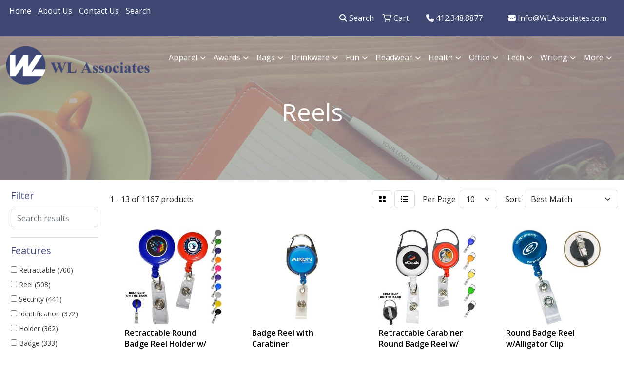

--- FILE ---
content_type: text/html
request_url: https://www.wlassociates.com/ws/ws.dll/StartSrch?UID=2621&WENavID=18380126
body_size: 11972
content:
<!DOCTYPE html>
<html lang="en"><head>
<meta charset="utf-8">
<meta http-equiv="X-UA-Compatible" content="IE=edge">
<meta name="viewport" content="width=device-width, initial-scale=1">
<!-- The above 3 meta tags *must* come first in the head; any other head content must come *after* these tags -->


<link href="/distsite/styles/8/css/bootstrap.min.css" rel="stylesheet" />
<link href="https://fonts.googleapis.com/css?family=Open+Sans:400,600|Oswald:400,600" rel="stylesheet">
<link href="/distsite/styles/8/css/owl.carousel.min.css" rel="stylesheet">
<link href="/distsite/styles/8/css/nouislider.css" rel="stylesheet">
<!--<link href="/distsite/styles/8/css/menu.css" rel="stylesheet"/>-->
<link href="/distsite/styles/8/css/flexslider.css" rel="stylesheet">
<link href="/distsite/styles/8/css/all.min.css" rel="stylesheet">
<link href="/distsite/styles/8/css/slick/slick.css" rel="stylesheet"/>
<link href="/distsite/styles/8/css/lightbox/lightbox.css" rel="stylesheet"  />
<link href="/distsite/styles/8/css/yamm.css" rel="stylesheet" />
<!-- Custom styles for this theme -->
<link href="/we/we.dll/StyleSheet?UN=2621&Type=WETheme&TS=C44697.4734837963" rel="stylesheet">
<!-- Custom styles for this theme -->
<link href="/we/we.dll/StyleSheet?UN=2621&Type=WETheme-PS&TS=C44697.4734837963" rel="stylesheet">
<style>
#home-content-top h1, #footer h4
{
font-family: 'Playfair Display', serif;
font-weight: 700;
color: #247BA0;
}
.nav0 li.label-item
{
padding: 0;
}
.nav0 li.label-item a
{
padding: 10px 3px;
}
@media only screen and (min-width: 1200px)
{
.carousel .item {
    height: 600px;
}
.carousel-caption {
    top: 55%;
}
}
#page-2377594 #main-content > div > div > div:nth-child(1) > p:nth-child(3)
{
display:none;
}
</style>

<!-- HTML5 shim and Respond.js for IE8 support of HTML5 elements and media queries -->
<!--[if lt IE 9]>
      <script src="https://oss.maxcdn.com/html5shiv/3.7.3/html5shiv.min.js"></script>
      <script src="https://oss.maxcdn.com/respond/1.4.2/respond.min.js"></script>
    <![endif]-->

</head>

<body style="background:#fff;">


  <!-- Slide-Out Menu -->
  <div id="filter-menu" class="filter-menu">
    <button id="close-menu" class="btn-close"></button>
    <div class="menu-content">
      
<aside class="filter-sidebar">



<div class="filter-section first">
	<h2>Filter</h2>
	 <div class="input-group mb-3">
	 <input type="text" style="border-right:0;" placeholder="Search results" class="form-control text-search-within-results" name="SearchWithinResults" value="" maxlength="100" onkeyup="HandleTextFilter(event);">
	  <label class="input-group-text" style="background-color:#fff;"><a  style="display:none;" href="javascript:void(0);" class="remove-filter" data-toggle="tooltip" title="Clear" onclick="ClearTextFilter();"><i class="far fa-times" aria-hidden="true"></i> <span class="fa-sr-only">x</span></a></label>
	</div>
</div>

<a href="javascript:void(0);" class="clear-filters"  style="display:none;" onclick="ClearDrillDown();">Clear all filters</a>

<div class="filter-section"  style="display:none;">
	<h2>Categories</h2>

	<div class="filter-list">

	 

		<!-- wrapper for more filters -->
        <div class="show-filter">

		</div><!-- showfilters -->

	</div>

		<a href="#" class="show-more"  style="display:none;" >Show more</a>
</div>


<div class="filter-section" >
	<h2>Features</h2>

		<div class="filter-list">

	  		<div class="checkbox"><label><input class="filtercheckbox" type="checkbox" name="2|Retractable" ><span> Retractable (700)</span></label></div><div class="checkbox"><label><input class="filtercheckbox" type="checkbox" name="2|Reel" ><span> Reel (508)</span></label></div><div class="checkbox"><label><input class="filtercheckbox" type="checkbox" name="2|Security" ><span> Security (441)</span></label></div><div class="checkbox"><label><input class="filtercheckbox" type="checkbox" name="2|Identification" ><span> Identification (372)</span></label></div><div class="checkbox"><label><input class="filtercheckbox" type="checkbox" name="2|Holder" ><span> Holder (362)</span></label></div><div class="checkbox"><label><input class="filtercheckbox" type="checkbox" name="2|Badge" ><span> Badge (333)</span></label></div><div class="checkbox"><label><input class="filtercheckbox" type="checkbox" name="2|Clip" ><span> Clip (308)</span></label></div><div class="checkbox"><label><input class="filtercheckbox" type="checkbox" name="2|Card" ><span> Card (294)</span></label></div><div class="checkbox"><label><input class="filtercheckbox" type="checkbox" name="2|Tag" ><span> Tag (285)</span></label></div><div class="checkbox"><label><input class="filtercheckbox" type="checkbox" name="2|Id" ><span> Id (249)</span></label></div><div class="show-filter"><div class="checkbox"><label><input class="filtercheckbox" type="checkbox" name="2|Badge reel" ><span> Badge reel (238)</span></label></div><div class="checkbox"><label><input class="filtercheckbox" type="checkbox" name="2|Belt clip" ><span> Belt clip (228)</span></label></div><div class="checkbox"><label><input class="filtercheckbox" type="checkbox" name="2|Round" ><span> Round (222)</span></label></div><div class="checkbox"><label><input class="filtercheckbox" type="checkbox" name="2|Convention" ><span> Convention (219)</span></label></div><div class="checkbox"><label><input class="filtercheckbox" type="checkbox" name="2|Badge holder" ><span> Badge holder (217)</span></label></div><div class="checkbox"><label><input class="filtercheckbox" type="checkbox" name="2|Dome" ><span> Dome (207)</span></label></div><div class="checkbox"><label><input class="filtercheckbox" type="checkbox" name="2|Label" ><span> Label (195)</span></label></div><div class="checkbox"><label><input class="filtercheckbox" type="checkbox" name="2|Hospital" ><span> Hospital (189)</span></label></div><div class="checkbox"><label><input class="filtercheckbox" type="checkbox" name="2|Plastic" ><span> Plastic (182)</span></label></div><div class="checkbox"><label><input class="filtercheckbox" type="checkbox" name="2|Retractor" ><span> Retractor (177)</span></label></div><div class="checkbox"><label><input class="filtercheckbox" type="checkbox" name="2|Pull" ><span> Pull (170)</span></label></div><div class="checkbox"><label><input class="filtercheckbox" type="checkbox" name="2|Name" ><span> Name (164)</span></label></div><div class="checkbox"><label><input class="filtercheckbox" type="checkbox" name="2|Retraction" ><span> Retraction (160)</span></label></div><div class="checkbox"><label><input class="filtercheckbox" type="checkbox" name="2|Custom" ><span> Custom (157)</span></label></div><div class="checkbox"><label><input class="filtercheckbox" type="checkbox" name="2|Scan" ><span> Scan (157)</span></label></div><div class="checkbox"><label><input class="filtercheckbox" type="checkbox" name="2|Button" ><span> Button (156)</span></label></div><div class="checkbox"><label><input class="filtercheckbox" type="checkbox" name="2|Polydome" ><span> Polydome (154)</span></label></div><div class="checkbox"><label><input class="filtercheckbox" type="checkbox" name="2|Chroma" ><span> Chroma (152)</span></label></div><div class="checkbox"><label><input class="filtercheckbox" type="checkbox" name="2|Full color" ><span> Full color (127)</span></label></div><div class="checkbox"><label><input class="filtercheckbox" type="checkbox" name="2|Id holder" ><span> Id holder (127)</span></label></div><div class="checkbox"><label><input class="filtercheckbox" type="checkbox" name="2|Snap lock" ><span> Snap lock (126)</span></label></div><div class="checkbox"><label><input class="filtercheckbox" type="checkbox" name="2|Nylon" ><span> Nylon (118)</span></label></div><div class="checkbox"><label><input class="filtercheckbox" type="checkbox" name="2|Id badge" ><span> Id badge (110)</span></label></div><div class="checkbox"><label><input class="filtercheckbox" type="checkbox" name="2|Pvc plastic" ><span> Pvc plastic (108)</span></label></div><div class="checkbox"><label><input class="filtercheckbox" type="checkbox" name="2|Metal" ><span> Metal (106)</span></label></div><div class="checkbox"><label><input class="filtercheckbox" type="checkbox" name="2|Strap" ><span> Strap (104)</span></label></div><div class="checkbox"><label><input class="filtercheckbox" type="checkbox" name="2|Lanyard" ><span> Lanyard (102)</span></label></div><div class="checkbox"><label><input class="filtercheckbox" type="checkbox" name="2|Heavy duty" ><span> Heavy duty (100)</span></label></div><div class="checkbox"><label><input class="filtercheckbox" type="checkbox" name="2|Premium" ><span> Premium (90)</span></label></div><div class="checkbox"><label><input class="filtercheckbox" type="checkbox" name="2|Imprinted" ><span> Imprinted (85)</span></label></div><div class="checkbox"><label><input class="filtercheckbox" type="checkbox" name="2|Office" ><span> Office (83)</span></label></div><div class="checkbox"><label><input class="filtercheckbox" type="checkbox" name="2|Cord" ><span> Cord (77)</span></label></div><div class="checkbox"><label><input class="filtercheckbox" type="checkbox" name="2|Circle" ><span> Circle (74)</span></label></div><div class="checkbox"><label><input class="filtercheckbox" type="checkbox" name="2|Durable" ><span> Durable (72)</span></label></div><div class="checkbox"><label><input class="filtercheckbox" type="checkbox" name="2|30&quot; cord" ><span> 30&quot; cord (71)</span></label></div><div class="checkbox"><label><input class="filtercheckbox" type="checkbox" name="2|Carabiner" ><span> Carabiner (71)</span></label></div><div class="checkbox"><label><input class="filtercheckbox" type="checkbox" name="2|Badge clip" ><span> Badge clip (67)</span></label></div><div class="checkbox"><label><input class="filtercheckbox" type="checkbox" name="2|Id card" ><span> Id card (67)</span></label></div><div class="checkbox"><label><input class="filtercheckbox" type="checkbox" name="2|Swivel" ><span> Swivel (65)</span></label></div><div class="checkbox"><label><input class="filtercheckbox" type="checkbox" name="2|Event" ><span> Event (64)</span></label></div></div>

			<!-- wrapper for more filters -->
			<div class="show-filter">

			</div><!-- showfilters -->
 		</div>
		<a href="#" class="show-more"  >Show more</a>


</div>


<div class="filter-section" >
	<h2>Colors</h2>

		<div class="filter-list">

		  	<div class="checkbox"><label><input class="filtercheckbox" type="checkbox" name="1|White" ><span> White (600)</span></label></div><div class="checkbox"><label><input class="filtercheckbox" type="checkbox" name="1|Black" ><span> Black (599)</span></label></div><div class="checkbox"><label><input class="filtercheckbox" type="checkbox" name="1|Red" ><span> Red (456)</span></label></div><div class="checkbox"><label><input class="filtercheckbox" type="checkbox" name="1|Blue" ><span> Blue (385)</span></label></div><div class="checkbox"><label><input class="filtercheckbox" type="checkbox" name="1|Green" ><span> Green (254)</span></label></div><div class="checkbox"><label><input class="filtercheckbox" type="checkbox" name="1|Yellow" ><span> Yellow (203)</span></label></div><div class="checkbox"><label><input class="filtercheckbox" type="checkbox" name="1|Purple" ><span> Purple (143)</span></label></div><div class="checkbox"><label><input class="filtercheckbox" type="checkbox" name="1|Royal blue" ><span> Royal blue (141)</span></label></div><div class="checkbox"><label><input class="filtercheckbox" type="checkbox" name="1|Orange" ><span> Orange (131)</span></label></div><div class="checkbox"><label><input class="filtercheckbox" type="checkbox" name="1|Navy blue" ><span> Navy blue (117)</span></label></div><div class="show-filter"><div class="checkbox"><label><input class="filtercheckbox" type="checkbox" name="1|Pink" ><span> Pink (109)</span></label></div><div class="checkbox"><label><input class="filtercheckbox" type="checkbox" name="1|Translucent blue" ><span> Translucent blue (109)</span></label></div><div class="checkbox"><label><input class="filtercheckbox" type="checkbox" name="1|Gray" ><span> Gray (106)</span></label></div><div class="checkbox"><label><input class="filtercheckbox" type="checkbox" name="1|Silver" ><span> Silver (88)</span></label></div><div class="checkbox"><label><input class="filtercheckbox" type="checkbox" name="1|Translucent red" ><span> Translucent red (86)</span></label></div><div class="checkbox"><label><input class="filtercheckbox" type="checkbox" name="1|Translucent green" ><span> Translucent green (64)</span></label></div><div class="checkbox"><label><input class="filtercheckbox" type="checkbox" name="1|Various" ><span> Various (53)</span></label></div><div class="checkbox"><label><input class="filtercheckbox" type="checkbox" name="1|Translucent purple" ><span> Translucent purple (49)</span></label></div><div class="checkbox"><label><input class="filtercheckbox" type="checkbox" name="1|Brown" ><span> Brown (44)</span></label></div><div class="checkbox"><label><input class="filtercheckbox" type="checkbox" name="1|Chrome silver" ><span> Chrome silver (44)</span></label></div><div class="checkbox"><label><input class="filtercheckbox" type="checkbox" name="1|Forest green" ><span> Forest green (38)</span></label></div><div class="checkbox"><label><input class="filtercheckbox" type="checkbox" name="1|Maroon red" ><span> Maroon red (37)</span></label></div><div class="checkbox"><label><input class="filtercheckbox" type="checkbox" name="1|Gold" ><span> Gold (35)</span></label></div><div class="checkbox"><label><input class="filtercheckbox" type="checkbox" name="1|Hot pink" ><span> Hot pink (32)</span></label></div><div class="checkbox"><label><input class="filtercheckbox" type="checkbox" name="1|Light blue" ><span> Light blue (32)</span></label></div><div class="checkbox"><label><input class="filtercheckbox" type="checkbox" name="1|Clear" ><span> Clear (30)</span></label></div><div class="checkbox"><label><input class="filtercheckbox" type="checkbox" name="1|Translucent yellow" ><span> Translucent yellow (28)</span></label></div><div class="checkbox"><label><input class="filtercheckbox" type="checkbox" name="1|Kelly green" ><span> Kelly green (26)</span></label></div><div class="checkbox"><label><input class="filtercheckbox" type="checkbox" name="1|Dark gray" ><span> Dark gray (25)</span></label></div><div class="checkbox"><label><input class="filtercheckbox" type="checkbox" name="1|Translucent orange" ><span> Translucent orange (23)</span></label></div><div class="checkbox"><label><input class="filtercheckbox" type="checkbox" name="1|Lime green" ><span> Lime green (21)</span></label></div><div class="checkbox"><label><input class="filtercheckbox" type="checkbox" name="1|Violet purple" ><span> Violet purple (21)</span></label></div><div class="checkbox"><label><input class="filtercheckbox" type="checkbox" name="1|Teal blue" ><span> Teal blue (20)</span></label></div><div class="checkbox"><label><input class="filtercheckbox" type="checkbox" name="1|Vegas gold" ><span> Vegas gold (20)</span></label></div><div class="checkbox"><label><input class="filtercheckbox" type="checkbox" name="1|Process blue" ><span> Process blue (18)</span></label></div><div class="checkbox"><label><input class="filtercheckbox" type="checkbox" name="1|Tan" ><span> Tan (18)</span></label></div><div class="checkbox"><label><input class="filtercheckbox" type="checkbox" name="1|Translucent black" ><span> Translucent black (17)</span></label></div><div class="checkbox"><label><input class="filtercheckbox" type="checkbox" name="1|Black/clear" ><span> Black/clear (16)</span></label></div><div class="checkbox"><label><input class="filtercheckbox" type="checkbox" name="1|Opaque black" ><span> Opaque black (16)</span></label></div><div class="checkbox"><label><input class="filtercheckbox" type="checkbox" name="1|Blue/clear" ><span> Blue/clear (13)</span></label></div><div class="checkbox"><label><input class="filtercheckbox" type="checkbox" name="1|Black &amp; white" ><span> Black &amp; white (12)</span></label></div><div class="checkbox"><label><input class="filtercheckbox" type="checkbox" name="1|Metallic gray" ><span> Metallic gray (12)</span></label></div><div class="checkbox"><label><input class="filtercheckbox" type="checkbox" name="1|Metallic blue" ><span> Metallic blue (11)</span></label></div><div class="checkbox"><label><input class="filtercheckbox" type="checkbox" name="1|White/clear" ><span> White/clear (11)</span></label></div><div class="checkbox"><label><input class="filtercheckbox" type="checkbox" name="1|Teal green" ><span> Teal green (10)</span></label></div><div class="checkbox"><label><input class="filtercheckbox" type="checkbox" name="1|Watermelon red" ><span> Watermelon red (10)</span></label></div><div class="checkbox"><label><input class="filtercheckbox" type="checkbox" name="1|Neon green" ><span> Neon green (9)</span></label></div><div class="checkbox"><label><input class="filtercheckbox" type="checkbox" name="1|Neon orange" ><span> Neon orange (9)</span></label></div><div class="checkbox"><label><input class="filtercheckbox" type="checkbox" name="1|Neon yellow" ><span> Neon yellow (9)</span></label></div><div class="checkbox"><label><input class="filtercheckbox" type="checkbox" name="1|Red/clear" ><span> Red/clear (9)</span></label></div></div>


			<!-- wrapper for more filters -->
			<div class="show-filter">

			</div><!-- showfilters -->

		  </div>

		<a href="#" class="show-more"  >Show more</a>
</div>


<div class="filter-section"  >
	<h2>Price Range</h2>
	<div class="filter-price-wrap">
		<div class="filter-price-inner">
			<div class="input-group">
				<span class="input-group-text input-group-text-white">$</span>
				<input type="text" class="form-control form-control-sm filter-min-prices" name="min-prices" value="" placeholder="Min" onkeyup="HandlePriceFilter(event);">
			</div>
			<div class="input-group">
				<span class="input-group-text input-group-text-white">$</span>
				<input type="text" class="form-control form-control-sm filter-max-prices" name="max-prices" value="" placeholder="Max" onkeyup="HandlePriceFilter(event);">
			</div>
		</div>
		<a href="javascript:void(0)" onclick="SetPriceFilter();" ><i class="fa-solid fa-chevron-right"></i></a>
	</div>
</div>

<div class="filter-section"   >
	<h2>Quantity</h2>
	<div class="filter-price-wrap mb-2">
		<input type="text" class="form-control form-control-sm filter-quantity" value="" placeholder="Qty" onkeyup="HandleQuantityFilter(event);">
		<a href="javascript:void(0)" onclick="SetQuantityFilter();"><i class="fa-solid fa-chevron-right"></i></a>
	</div>
</div>




	</aside>

    </div>
</div>




	<div class="container-fluid">
		<div class="row">

			<div class="col-md-3 col-lg-2">
        <div class="d-none d-md-block">
          <div id="desktop-filter">
            
<aside class="filter-sidebar">



<div class="filter-section first">
	<h2>Filter</h2>
	 <div class="input-group mb-3">
	 <input type="text" style="border-right:0;" placeholder="Search results" class="form-control text-search-within-results" name="SearchWithinResults" value="" maxlength="100" onkeyup="HandleTextFilter(event);">
	  <label class="input-group-text" style="background-color:#fff;"><a  style="display:none;" href="javascript:void(0);" class="remove-filter" data-toggle="tooltip" title="Clear" onclick="ClearTextFilter();"><i class="far fa-times" aria-hidden="true"></i> <span class="fa-sr-only">x</span></a></label>
	</div>
</div>

<a href="javascript:void(0);" class="clear-filters"  style="display:none;" onclick="ClearDrillDown();">Clear all filters</a>

<div class="filter-section"  style="display:none;">
	<h2>Categories</h2>

	<div class="filter-list">

	 

		<!-- wrapper for more filters -->
        <div class="show-filter">

		</div><!-- showfilters -->

	</div>

		<a href="#" class="show-more"  style="display:none;" >Show more</a>
</div>


<div class="filter-section" >
	<h2>Features</h2>

		<div class="filter-list">

	  		<div class="checkbox"><label><input class="filtercheckbox" type="checkbox" name="2|Retractable" ><span> Retractable (700)</span></label></div><div class="checkbox"><label><input class="filtercheckbox" type="checkbox" name="2|Reel" ><span> Reel (508)</span></label></div><div class="checkbox"><label><input class="filtercheckbox" type="checkbox" name="2|Security" ><span> Security (441)</span></label></div><div class="checkbox"><label><input class="filtercheckbox" type="checkbox" name="2|Identification" ><span> Identification (372)</span></label></div><div class="checkbox"><label><input class="filtercheckbox" type="checkbox" name="2|Holder" ><span> Holder (362)</span></label></div><div class="checkbox"><label><input class="filtercheckbox" type="checkbox" name="2|Badge" ><span> Badge (333)</span></label></div><div class="checkbox"><label><input class="filtercheckbox" type="checkbox" name="2|Clip" ><span> Clip (308)</span></label></div><div class="checkbox"><label><input class="filtercheckbox" type="checkbox" name="2|Card" ><span> Card (294)</span></label></div><div class="checkbox"><label><input class="filtercheckbox" type="checkbox" name="2|Tag" ><span> Tag (285)</span></label></div><div class="checkbox"><label><input class="filtercheckbox" type="checkbox" name="2|Id" ><span> Id (249)</span></label></div><div class="show-filter"><div class="checkbox"><label><input class="filtercheckbox" type="checkbox" name="2|Badge reel" ><span> Badge reel (238)</span></label></div><div class="checkbox"><label><input class="filtercheckbox" type="checkbox" name="2|Belt clip" ><span> Belt clip (228)</span></label></div><div class="checkbox"><label><input class="filtercheckbox" type="checkbox" name="2|Round" ><span> Round (222)</span></label></div><div class="checkbox"><label><input class="filtercheckbox" type="checkbox" name="2|Convention" ><span> Convention (219)</span></label></div><div class="checkbox"><label><input class="filtercheckbox" type="checkbox" name="2|Badge holder" ><span> Badge holder (217)</span></label></div><div class="checkbox"><label><input class="filtercheckbox" type="checkbox" name="2|Dome" ><span> Dome (207)</span></label></div><div class="checkbox"><label><input class="filtercheckbox" type="checkbox" name="2|Label" ><span> Label (195)</span></label></div><div class="checkbox"><label><input class="filtercheckbox" type="checkbox" name="2|Hospital" ><span> Hospital (189)</span></label></div><div class="checkbox"><label><input class="filtercheckbox" type="checkbox" name="2|Plastic" ><span> Plastic (182)</span></label></div><div class="checkbox"><label><input class="filtercheckbox" type="checkbox" name="2|Retractor" ><span> Retractor (177)</span></label></div><div class="checkbox"><label><input class="filtercheckbox" type="checkbox" name="2|Pull" ><span> Pull (170)</span></label></div><div class="checkbox"><label><input class="filtercheckbox" type="checkbox" name="2|Name" ><span> Name (164)</span></label></div><div class="checkbox"><label><input class="filtercheckbox" type="checkbox" name="2|Retraction" ><span> Retraction (160)</span></label></div><div class="checkbox"><label><input class="filtercheckbox" type="checkbox" name="2|Custom" ><span> Custom (157)</span></label></div><div class="checkbox"><label><input class="filtercheckbox" type="checkbox" name="2|Scan" ><span> Scan (157)</span></label></div><div class="checkbox"><label><input class="filtercheckbox" type="checkbox" name="2|Button" ><span> Button (156)</span></label></div><div class="checkbox"><label><input class="filtercheckbox" type="checkbox" name="2|Polydome" ><span> Polydome (154)</span></label></div><div class="checkbox"><label><input class="filtercheckbox" type="checkbox" name="2|Chroma" ><span> Chroma (152)</span></label></div><div class="checkbox"><label><input class="filtercheckbox" type="checkbox" name="2|Full color" ><span> Full color (127)</span></label></div><div class="checkbox"><label><input class="filtercheckbox" type="checkbox" name="2|Id holder" ><span> Id holder (127)</span></label></div><div class="checkbox"><label><input class="filtercheckbox" type="checkbox" name="2|Snap lock" ><span> Snap lock (126)</span></label></div><div class="checkbox"><label><input class="filtercheckbox" type="checkbox" name="2|Nylon" ><span> Nylon (118)</span></label></div><div class="checkbox"><label><input class="filtercheckbox" type="checkbox" name="2|Id badge" ><span> Id badge (110)</span></label></div><div class="checkbox"><label><input class="filtercheckbox" type="checkbox" name="2|Pvc plastic" ><span> Pvc plastic (108)</span></label></div><div class="checkbox"><label><input class="filtercheckbox" type="checkbox" name="2|Metal" ><span> Metal (106)</span></label></div><div class="checkbox"><label><input class="filtercheckbox" type="checkbox" name="2|Strap" ><span> Strap (104)</span></label></div><div class="checkbox"><label><input class="filtercheckbox" type="checkbox" name="2|Lanyard" ><span> Lanyard (102)</span></label></div><div class="checkbox"><label><input class="filtercheckbox" type="checkbox" name="2|Heavy duty" ><span> Heavy duty (100)</span></label></div><div class="checkbox"><label><input class="filtercheckbox" type="checkbox" name="2|Premium" ><span> Premium (90)</span></label></div><div class="checkbox"><label><input class="filtercheckbox" type="checkbox" name="2|Imprinted" ><span> Imprinted (85)</span></label></div><div class="checkbox"><label><input class="filtercheckbox" type="checkbox" name="2|Office" ><span> Office (83)</span></label></div><div class="checkbox"><label><input class="filtercheckbox" type="checkbox" name="2|Cord" ><span> Cord (77)</span></label></div><div class="checkbox"><label><input class="filtercheckbox" type="checkbox" name="2|Circle" ><span> Circle (74)</span></label></div><div class="checkbox"><label><input class="filtercheckbox" type="checkbox" name="2|Durable" ><span> Durable (72)</span></label></div><div class="checkbox"><label><input class="filtercheckbox" type="checkbox" name="2|30&quot; cord" ><span> 30&quot; cord (71)</span></label></div><div class="checkbox"><label><input class="filtercheckbox" type="checkbox" name="2|Carabiner" ><span> Carabiner (71)</span></label></div><div class="checkbox"><label><input class="filtercheckbox" type="checkbox" name="2|Badge clip" ><span> Badge clip (67)</span></label></div><div class="checkbox"><label><input class="filtercheckbox" type="checkbox" name="2|Id card" ><span> Id card (67)</span></label></div><div class="checkbox"><label><input class="filtercheckbox" type="checkbox" name="2|Swivel" ><span> Swivel (65)</span></label></div><div class="checkbox"><label><input class="filtercheckbox" type="checkbox" name="2|Event" ><span> Event (64)</span></label></div></div>

			<!-- wrapper for more filters -->
			<div class="show-filter">

			</div><!-- showfilters -->
 		</div>
		<a href="#" class="show-more"  >Show more</a>


</div>


<div class="filter-section" >
	<h2>Colors</h2>

		<div class="filter-list">

		  	<div class="checkbox"><label><input class="filtercheckbox" type="checkbox" name="1|White" ><span> White (600)</span></label></div><div class="checkbox"><label><input class="filtercheckbox" type="checkbox" name="1|Black" ><span> Black (599)</span></label></div><div class="checkbox"><label><input class="filtercheckbox" type="checkbox" name="1|Red" ><span> Red (456)</span></label></div><div class="checkbox"><label><input class="filtercheckbox" type="checkbox" name="1|Blue" ><span> Blue (385)</span></label></div><div class="checkbox"><label><input class="filtercheckbox" type="checkbox" name="1|Green" ><span> Green (254)</span></label></div><div class="checkbox"><label><input class="filtercheckbox" type="checkbox" name="1|Yellow" ><span> Yellow (203)</span></label></div><div class="checkbox"><label><input class="filtercheckbox" type="checkbox" name="1|Purple" ><span> Purple (143)</span></label></div><div class="checkbox"><label><input class="filtercheckbox" type="checkbox" name="1|Royal blue" ><span> Royal blue (141)</span></label></div><div class="checkbox"><label><input class="filtercheckbox" type="checkbox" name="1|Orange" ><span> Orange (131)</span></label></div><div class="checkbox"><label><input class="filtercheckbox" type="checkbox" name="1|Navy blue" ><span> Navy blue (117)</span></label></div><div class="show-filter"><div class="checkbox"><label><input class="filtercheckbox" type="checkbox" name="1|Pink" ><span> Pink (109)</span></label></div><div class="checkbox"><label><input class="filtercheckbox" type="checkbox" name="1|Translucent blue" ><span> Translucent blue (109)</span></label></div><div class="checkbox"><label><input class="filtercheckbox" type="checkbox" name="1|Gray" ><span> Gray (106)</span></label></div><div class="checkbox"><label><input class="filtercheckbox" type="checkbox" name="1|Silver" ><span> Silver (88)</span></label></div><div class="checkbox"><label><input class="filtercheckbox" type="checkbox" name="1|Translucent red" ><span> Translucent red (86)</span></label></div><div class="checkbox"><label><input class="filtercheckbox" type="checkbox" name="1|Translucent green" ><span> Translucent green (64)</span></label></div><div class="checkbox"><label><input class="filtercheckbox" type="checkbox" name="1|Various" ><span> Various (53)</span></label></div><div class="checkbox"><label><input class="filtercheckbox" type="checkbox" name="1|Translucent purple" ><span> Translucent purple (49)</span></label></div><div class="checkbox"><label><input class="filtercheckbox" type="checkbox" name="1|Brown" ><span> Brown (44)</span></label></div><div class="checkbox"><label><input class="filtercheckbox" type="checkbox" name="1|Chrome silver" ><span> Chrome silver (44)</span></label></div><div class="checkbox"><label><input class="filtercheckbox" type="checkbox" name="1|Forest green" ><span> Forest green (38)</span></label></div><div class="checkbox"><label><input class="filtercheckbox" type="checkbox" name="1|Maroon red" ><span> Maroon red (37)</span></label></div><div class="checkbox"><label><input class="filtercheckbox" type="checkbox" name="1|Gold" ><span> Gold (35)</span></label></div><div class="checkbox"><label><input class="filtercheckbox" type="checkbox" name="1|Hot pink" ><span> Hot pink (32)</span></label></div><div class="checkbox"><label><input class="filtercheckbox" type="checkbox" name="1|Light blue" ><span> Light blue (32)</span></label></div><div class="checkbox"><label><input class="filtercheckbox" type="checkbox" name="1|Clear" ><span> Clear (30)</span></label></div><div class="checkbox"><label><input class="filtercheckbox" type="checkbox" name="1|Translucent yellow" ><span> Translucent yellow (28)</span></label></div><div class="checkbox"><label><input class="filtercheckbox" type="checkbox" name="1|Kelly green" ><span> Kelly green (26)</span></label></div><div class="checkbox"><label><input class="filtercheckbox" type="checkbox" name="1|Dark gray" ><span> Dark gray (25)</span></label></div><div class="checkbox"><label><input class="filtercheckbox" type="checkbox" name="1|Translucent orange" ><span> Translucent orange (23)</span></label></div><div class="checkbox"><label><input class="filtercheckbox" type="checkbox" name="1|Lime green" ><span> Lime green (21)</span></label></div><div class="checkbox"><label><input class="filtercheckbox" type="checkbox" name="1|Violet purple" ><span> Violet purple (21)</span></label></div><div class="checkbox"><label><input class="filtercheckbox" type="checkbox" name="1|Teal blue" ><span> Teal blue (20)</span></label></div><div class="checkbox"><label><input class="filtercheckbox" type="checkbox" name="1|Vegas gold" ><span> Vegas gold (20)</span></label></div><div class="checkbox"><label><input class="filtercheckbox" type="checkbox" name="1|Process blue" ><span> Process blue (18)</span></label></div><div class="checkbox"><label><input class="filtercheckbox" type="checkbox" name="1|Tan" ><span> Tan (18)</span></label></div><div class="checkbox"><label><input class="filtercheckbox" type="checkbox" name="1|Translucent black" ><span> Translucent black (17)</span></label></div><div class="checkbox"><label><input class="filtercheckbox" type="checkbox" name="1|Black/clear" ><span> Black/clear (16)</span></label></div><div class="checkbox"><label><input class="filtercheckbox" type="checkbox" name="1|Opaque black" ><span> Opaque black (16)</span></label></div><div class="checkbox"><label><input class="filtercheckbox" type="checkbox" name="1|Blue/clear" ><span> Blue/clear (13)</span></label></div><div class="checkbox"><label><input class="filtercheckbox" type="checkbox" name="1|Black &amp; white" ><span> Black &amp; white (12)</span></label></div><div class="checkbox"><label><input class="filtercheckbox" type="checkbox" name="1|Metallic gray" ><span> Metallic gray (12)</span></label></div><div class="checkbox"><label><input class="filtercheckbox" type="checkbox" name="1|Metallic blue" ><span> Metallic blue (11)</span></label></div><div class="checkbox"><label><input class="filtercheckbox" type="checkbox" name="1|White/clear" ><span> White/clear (11)</span></label></div><div class="checkbox"><label><input class="filtercheckbox" type="checkbox" name="1|Teal green" ><span> Teal green (10)</span></label></div><div class="checkbox"><label><input class="filtercheckbox" type="checkbox" name="1|Watermelon red" ><span> Watermelon red (10)</span></label></div><div class="checkbox"><label><input class="filtercheckbox" type="checkbox" name="1|Neon green" ><span> Neon green (9)</span></label></div><div class="checkbox"><label><input class="filtercheckbox" type="checkbox" name="1|Neon orange" ><span> Neon orange (9)</span></label></div><div class="checkbox"><label><input class="filtercheckbox" type="checkbox" name="1|Neon yellow" ><span> Neon yellow (9)</span></label></div><div class="checkbox"><label><input class="filtercheckbox" type="checkbox" name="1|Red/clear" ><span> Red/clear (9)</span></label></div></div>


			<!-- wrapper for more filters -->
			<div class="show-filter">

			</div><!-- showfilters -->

		  </div>

		<a href="#" class="show-more"  >Show more</a>
</div>


<div class="filter-section"  >
	<h2>Price Range</h2>
	<div class="filter-price-wrap">
		<div class="filter-price-inner">
			<div class="input-group">
				<span class="input-group-text input-group-text-white">$</span>
				<input type="text" class="form-control form-control-sm filter-min-prices" name="min-prices" value="" placeholder="Min" onkeyup="HandlePriceFilter(event);">
			</div>
			<div class="input-group">
				<span class="input-group-text input-group-text-white">$</span>
				<input type="text" class="form-control form-control-sm filter-max-prices" name="max-prices" value="" placeholder="Max" onkeyup="HandlePriceFilter(event);">
			</div>
		</div>
		<a href="javascript:void(0)" onclick="SetPriceFilter();" ><i class="fa-solid fa-chevron-right"></i></a>
	</div>
</div>

<div class="filter-section"   >
	<h2>Quantity</h2>
	<div class="filter-price-wrap mb-2">
		<input type="text" class="form-control form-control-sm filter-quantity" value="" placeholder="Qty" onkeyup="HandleQuantityFilter(event);">
		<a href="javascript:void(0)" onclick="SetQuantityFilter();"><i class="fa-solid fa-chevron-right"></i></a>
	</div>
</div>




	</aside>

          </div>
        </div>
			</div>

			<div class="col-md-9 col-lg-10">
				

				<ol class="breadcrumb"  style="display:none;" >
              		<li><a href="https://www.wlassociates.com" target="_top">Home</a></li>
             	 	<li class="active">Reels</li>
            	</ol>




				<div id="product-list-controls">

				
						<div class="d-flex align-items-center justify-content-between">
							<div class="d-none d-md-block me-3">
								1 - 13 of  1167 <span class="d-none d-lg-inline">products</span>
							</div>
					  
						  <!-- Right Aligned Controls -->
						  <div class="product-controls-right d-flex align-items-center">
       
              <button id="show-filter-button" class="btn btn-control d-block d-md-none"><i class="fa-solid fa-filter" aria-hidden="true"></i></button>

							
							<span class="me-3">
								<a href="/ws/ws.dll/StartSrch?UID=2621&WENavID=18380126&View=T&ST=260122043137062189288921232" class="btn btn-control grid" title="Change to Grid View"><i class="fa-solid fa-grid-2" aria-hidden="true"></i>  <span class="fa-sr-only">Grid</span></a>
								<a href="/ws/ws.dll/StartSrch?UID=2621&WENavID=18380126&View=L&ST=260122043137062189288921232" class="btn btn-control" title="Change to List View"><i class="fa-solid fa-list"></i> <span class="fa-sr-only">List</span></a>
							</span>
							
					  
							<!-- Number of Items Per Page -->
							<div class="me-2 d-none d-lg-block">
								<label>Per Page</label>
							</div>
							<div class="me-3 d-none d-md-block">
								<select class="form-select notranslate" onchange="GoToNewURL(this);" aria-label="Items per page">
									<option value="/ws/ws.dll/StartSrch?UID=2621&WENavID=18380126&ST=260122043137062189288921232&PPP=10" selected>10</option><option value="/ws/ws.dll/StartSrch?UID=2621&WENavID=18380126&ST=260122043137062189288921232&PPP=25" >25</option><option value="/ws/ws.dll/StartSrch?UID=2621&WENavID=18380126&ST=260122043137062189288921232&PPP=50" >50</option><option value="/ws/ws.dll/StartSrch?UID=2621&WENavID=18380126&ST=260122043137062189288921232&PPP=100" >100</option><option value="/ws/ws.dll/StartSrch?UID=2621&WENavID=18380126&ST=260122043137062189288921232&PPP=250" >250</option>
								
								</select>
							</div>
					  
							<!-- Sort By -->
							<div class="d-none d-lg-block me-2">
								<label>Sort</label>
							</div>
							<div>
								<select class="form-select" onchange="GoToNewURL(this);">
									<option value="/ws/ws.dll/StartSrch?UID=2621&WENavID=18380126&Sort=0" selected>Best Match</option><option value="/ws/ws.dll/StartSrch?UID=2621&WENavID=18380126&Sort=3">Most Popular</option><option value="/ws/ws.dll/StartSrch?UID=2621&WENavID=18380126&Sort=1">Price (Low to High)</option><option value="/ws/ws.dll/StartSrch?UID=2621&WENavID=18380126&Sort=2">Price (High to Low)</option>
								 </select>
							</div>
						  </div>
						</div>

			  </div>

				<!-- Product Results List -->
				<ul class="thumbnail-list"><a name="0" href="#" alt="Item 0"></a>
<li>
 <a href="https://www.wlassociates.com/p/QRFYA-KTQQO/retractable-round-badge-reel-holder-w-belt-clip" target="_parent" alt="Retractable Round Badge Reel Holder w/ Belt Clip">
 <div class="pr-list-grid">
		<img class="img-responsive" src="/ws/ws.dll/QPic?SN=69609&P=184914950&I=0&PX=300" alt="Retractable Round Badge Reel Holder w/ Belt Clip">
		<p class="pr-name">Retractable Round Badge Reel Holder w/ Belt Clip</p>
		<div class="pr-meta-row">
			<div class="product-reviews"  style="display:none;">
				<div class="rating-stars">
				<i class="fa-solid fa-star-sharp active" aria-hidden="true"></i><i class="fa-solid fa-star-sharp active" aria-hidden="true"></i><i class="fa-solid fa-star-sharp active" aria-hidden="true"></i><i class="fa-solid fa-star-sharp active" aria-hidden="true"></i><i class="fa-solid fa-star-sharp active" aria-hidden="true"></i>
				</div>
				<span class="rating-count">(6)</span>
			</div>
			
		</div>
		<p class="pr-number"  ><span class="notranslate">Item #QRFYA-KTQQO</span></p>
		<p class="pr-price"  ><span class="notranslate">$0.94</span> - <span class="notranslate">$2.79</span></p>
 </div>
 </a>
</li>
<a name="1" href="#" alt="Item 1"></a>
<li>
 <a href="https://www.wlassociates.com/p/LTZAA-ICCAS/badge-reel-with-carabiner" target="_parent" alt="Badge Reel with Carabiner">
 <div class="pr-list-grid">
		<img class="img-responsive" src="/ws/ws.dll/QPic?SN=50018&P=573692330&I=0&PX=300" alt="Badge Reel with Carabiner">
		<p class="pr-name">Badge Reel with Carabiner</p>
		<div class="pr-meta-row">
			<div class="product-reviews"  style="display:none;">
				<div class="rating-stars">
				<i class="fa-solid fa-star-sharp" aria-hidden="true"></i><i class="fa-solid fa-star-sharp" aria-hidden="true"></i><i class="fa-solid fa-star-sharp" aria-hidden="true"></i><i class="fa-solid fa-star-sharp" aria-hidden="true"></i><i class="fa-solid fa-star-sharp" aria-hidden="true"></i>
				</div>
				<span class="rating-count">(0)</span>
			</div>
			
		</div>
		<p class="pr-number"  ><span class="notranslate">Item #LTZAA-ICCAS</span></p>
		<p class="pr-price"  ><span class="notranslate">$2.09</span> - <span class="notranslate">$2.49</span></p>
 </div>
 </a>
</li>
<a name="2" href="#" alt="Item 2"></a>
<li>
 <a href="https://www.wlassociates.com/p/VPFDB-KTESZ/retractable-carabiner-round-badge-reel-w-belt-clip" target="_parent" alt="Retractable Carabiner Round Badge Reel w/ Belt Clip">
 <div class="pr-list-grid">
		<img class="img-responsive" src="/ws/ws.dll/QPic?SN=69609&P=194906901&I=0&PX=300" alt="Retractable Carabiner Round Badge Reel w/ Belt Clip">
		<p class="pr-name">Retractable Carabiner Round Badge Reel w/ Belt Clip</p>
		<div class="pr-meta-row">
			<div class="product-reviews"  style="display:none;">
				<div class="rating-stars">
				<i class="fa-solid fa-star-sharp active" aria-hidden="true"></i><i class="fa-solid fa-star-sharp active" aria-hidden="true"></i><i class="fa-solid fa-star-sharp active" aria-hidden="true"></i><i class="fa-solid fa-star-sharp active" aria-hidden="true"></i><i class="fa-solid fa-star-sharp active" aria-hidden="true"></i>
				</div>
				<span class="rating-count">(3)</span>
			</div>
			
		</div>
		<p class="pr-number"  ><span class="notranslate">Item #VPFDB-KTESZ</span></p>
		<p class="pr-price"  ><span class="notranslate">$1.58</span> - <span class="notranslate">$3.48</span></p>
 </div>
 </a>
</li>
<a name="3" href="#" alt="Item 3"></a>
<li>
 <a href="https://www.wlassociates.com/p/KPFDD-IFETR/round-badge-reel-walligator-clip" target="_parent" alt="Round Badge Reel w/Alligator Clip">
 <div class="pr-list-grid">
		<img class="img-responsive" src="/ws/ws.dll/QPic?SN=50018&P=133746903&I=0&PX=300" alt="Round Badge Reel w/Alligator Clip">
		<p class="pr-name">Round Badge Reel w/Alligator Clip</p>
		<div class="pr-meta-row">
			<div class="product-reviews"  style="display:none;">
				<div class="rating-stars">
				<i class="fa-solid fa-star-sharp" aria-hidden="true"></i><i class="fa-solid fa-star-sharp" aria-hidden="true"></i><i class="fa-solid fa-star-sharp" aria-hidden="true"></i><i class="fa-solid fa-star-sharp" aria-hidden="true"></i><i class="fa-solid fa-star-sharp" aria-hidden="true"></i>
				</div>
				<span class="rating-count">(0)</span>
			</div>
			
		</div>
		<p class="pr-number"  ><span class="notranslate">Item #KPFDD-IFETR</span></p>
		<p class="pr-price"  ><span class="notranslate">$1.45</span> - <span class="notranslate">$1.69</span></p>
 </div>
 </a>
</li>
<a name="4" href="#" alt="Item 4"></a>
<li>
 <a href="https://www.wlassociates.com/p/USEAE-PANPQ/oval-carabineer-retractable-badge-reel-w-belt-clip" target="_parent" alt="Oval Carabineer Retractable Badge Reel w/ Belt Clip">
 <div class="pr-list-grid">
		<img class="img-responsive" src="/ws/ws.dll/QPic?SN=69609&P=166863834&I=0&PX=300" alt="Oval Carabineer Retractable Badge Reel w/ Belt Clip">
		<p class="pr-name">Oval Carabineer Retractable Badge Reel w/ Belt Clip</p>
		<div class="pr-meta-row">
			<div class="product-reviews"  style="display:none;">
				<div class="rating-stars">
				<i class="fa-solid fa-star-sharp active" aria-hidden="true"></i><i class="fa-solid fa-star-sharp active" aria-hidden="true"></i><i class="fa-solid fa-star-sharp active" aria-hidden="true"></i><i class="fa-solid fa-star-sharp active" aria-hidden="true"></i><i class="fa-solid fa-star-sharp active" aria-hidden="true"></i>
				</div>
				<span class="rating-count">(2)</span>
			</div>
			
		</div>
		<p class="pr-number"  ><span class="notranslate">Item #USEAE-PANPQ</span></p>
		<p class="pr-price"  ><span class="notranslate">$1.66</span> - <span class="notranslate">$3.45</span></p>
 </div>
 </a>
</li>
<a name="5" href="#" alt="Item 5"></a>
<li>
 <a href="https://www.wlassociates.com/p/QPXUE-LPIPU/34-polyester-lanyard-with-retractable-reel-combo" target="_parent" alt="3/4&quot; Polyester Lanyard with Retractable Reel Combo">
 <div class="pr-list-grid">
		<img class="img-responsive" src="/ws/ws.dll/QPic?SN=69609&P=155296194&I=0&PX=300" alt="3/4&quot; Polyester Lanyard with Retractable Reel Combo">
		<p class="pr-name">3/4&quot; Polyester Lanyard with Retractable Reel Combo</p>
		<div class="pr-meta-row">
			<div class="product-reviews"  style="display:none;">
				<div class="rating-stars">
				<i class="fa-solid fa-star-sharp active" aria-hidden="true"></i><i class="fa-solid fa-star-sharp active" aria-hidden="true"></i><i class="fa-solid fa-star-sharp active" aria-hidden="true"></i><i class="fa-solid fa-star-sharp active" aria-hidden="true"></i><i class="fa-solid fa-star-sharp" aria-hidden="true"></i>
				</div>
				<span class="rating-count">(4)</span>
			</div>
			
		</div>
		<p class="pr-number"  ><span class="notranslate">Item #QPXUE-LPIPU</span></p>
		<p class="pr-price"  ><span class="notranslate">$1.63</span> - <span class="notranslate">$2.99</span></p>
 </div>
 </a>
</li>
<a name="6" href="#" alt="Item 6"></a>
<li>
 <a href="https://www.wlassociates.com/p/ZPZCD-FRSSF/round-retractable-badge-holder" target="_parent" alt="Round Retractable Badge Holder">
 <div class="pr-list-grid">
		<img class="img-responsive" src="/ws/ws.dll/QPic?SN=64740&P=302596313&I=0&PX=300" alt="Round Retractable Badge Holder">
		<p class="pr-name">Round Retractable Badge Holder</p>
		<div class="pr-meta-row">
			<div class="product-reviews"  style="display:none;">
				<div class="rating-stars">
				<i class="fa-solid fa-star-sharp active" aria-hidden="true"></i><i class="fa-solid fa-star-sharp active" aria-hidden="true"></i><i class="fa-solid fa-star-sharp active" aria-hidden="true"></i><i class="fa-solid fa-star-sharp" aria-hidden="true"></i><i class="fa-solid fa-star-sharp" aria-hidden="true"></i>
				</div>
				<span class="rating-count">(2)</span>
			</div>
			
		</div>
		<p class="pr-number"  ><span class="notranslate">Item #ZPZCD-FRSSF</span></p>
		<p class="pr-price"  ><span class="notranslate">$1.05</span> - <span class="notranslate">$1.15</span></p>
 </div>
 </a>
</li>
<a name="7" href="#" alt="Item 7"></a>
<li>
 <a href="https://www.wlassociates.com/p/GMADB-JKQBP/oval-shape-retractable-badge-holder-with-clip" target="_parent" alt="Oval Shape Retractable Badge Holder with Clip">
 <div class="pr-list-grid">
		<img class="img-responsive" src="/ws/ws.dll/QPic?SN=67961&P=774299401&I=0&PX=300" alt="Oval Shape Retractable Badge Holder with Clip">
		<p class="pr-name">Oval Shape Retractable Badge Holder with Clip</p>
		<div class="pr-meta-row">
			<div class="product-reviews"  style="display:none;">
				<div class="rating-stars">
				<i class="fa-solid fa-star-sharp active" aria-hidden="true"></i><i class="fa-solid fa-star-sharp active" aria-hidden="true"></i><i class="fa-solid fa-star-sharp active" aria-hidden="true"></i><i class="fa-solid fa-star-sharp active" aria-hidden="true"></i><i class="fa-solid fa-star-sharp active" aria-hidden="true"></i>
				</div>
				<span class="rating-count">(1)</span>
			</div>
			
		</div>
		<p class="pr-number"  ><span class="notranslate">Item #GMADB-JKQBP</span></p>
		<p class="pr-price"  ><span class="notranslate">$1.55</span> - <span class="notranslate">$2.06</span></p>
 </div>
 </a>
</li>
<a name="8" href="#" alt="Item 8"></a>
<li>
 <a href="https://www.wlassociates.com/p/JQDBC-MXLMO/34-dye-sublimation-lanyards-w-retractable-badge-reel-combo" target="_parent" alt="3/4&quot; Dye Sublimation Lanyards w/ Retractable Badge Reel Combo">
 <div class="pr-list-grid">
		<img class="img-responsive" src="/ws/ws.dll/QPic?SN=69609&P=795895722&I=0&PX=300" alt="3/4&quot; Dye Sublimation Lanyards w/ Retractable Badge Reel Combo">
		<p class="pr-name">3/4&quot; Dye Sublimation Lanyards w/ Retractable Badge Reel Combo</p>
		<div class="pr-meta-row">
			<div class="product-reviews"  style="display:none;">
				<div class="rating-stars">
				<i class="fa-solid fa-star-sharp active" aria-hidden="true"></i><i class="fa-solid fa-star-sharp active" aria-hidden="true"></i><i class="fa-solid fa-star-sharp active" aria-hidden="true"></i><i class="fa-solid fa-star-sharp" aria-hidden="true"></i><i class="fa-solid fa-star-sharp" aria-hidden="true"></i>
				</div>
				<span class="rating-count">(3)</span>
			</div>
			
		</div>
		<p class="pr-number"  ><span class="notranslate">Item #JQDBC-MXLMO</span></p>
		<p class="pr-price"  ><span class="notranslate">$1.86</span> - <span class="notranslate">$3.42</span></p>
 </div>
 </a>
</li>
<a name="9" href="#" alt="Item 9"></a>
<li>
 <a href="https://www.wlassociates.com/p/PPEBG-DBMIC/best-round-retractable-badge-reel" target="_parent" alt="&quot;Best&quot; Round Retractable Badge Reel">
 <div class="pr-list-grid">
		<img class="img-responsive" src="/ws/ws.dll/QPic?SN=55251&P=171396826&I=0&PX=300" alt="&quot;Best&quot; Round Retractable Badge Reel">
		<p class="pr-name">&quot;Best&quot; Round Retractable Badge Reel</p>
		<div class="pr-meta-row">
			<div class="product-reviews"  style="display:none;">
				<div class="rating-stars">
				<i class="fa-solid fa-star-sharp" aria-hidden="true"></i><i class="fa-solid fa-star-sharp" aria-hidden="true"></i><i class="fa-solid fa-star-sharp" aria-hidden="true"></i><i class="fa-solid fa-star-sharp" aria-hidden="true"></i><i class="fa-solid fa-star-sharp" aria-hidden="true"></i>
				</div>
				<span class="rating-count">(0)</span>
			</div>
			
		</div>
		<p class="pr-number"  ><span class="notranslate">Item #PPEBG-DBMIC</span></p>
		<p class="pr-price"  ><span class="notranslate">$1.90</span> - <span class="notranslate">$2.35</span></p>
 </div>
 </a>
</li>
<a name="10" href="#" alt="Item 10"></a>
<li>
 <a href="https://www.wlassociates.com/p/HSBDC-LPEQG/no-twist-round-retractable-badge-reel-w-bulldog-clip" target="_parent" alt="No-Twist Round Retractable Badge Reel w/ Bulldog Clip">
 <div class="pr-list-grid">
		<img class="img-responsive" src="/ws/ws.dll/QPic?SN=69609&P=995293502&I=0&PX=300" alt="No-Twist Round Retractable Badge Reel w/ Bulldog Clip">
		<p class="pr-name">No-Twist Round Retractable Badge Reel w/ Bulldog Clip</p>
		<div class="pr-meta-row">
			<div class="product-reviews"  style="display:none;">
				<div class="rating-stars">
				<i class="fa-solid fa-star-sharp active" aria-hidden="true"></i><i class="fa-solid fa-star-sharp active" aria-hidden="true"></i><i class="fa-solid fa-star-sharp active" aria-hidden="true"></i><i class="fa-solid fa-star-sharp active" aria-hidden="true"></i><i class="fa-solid fa-star-sharp active" aria-hidden="true"></i>
				</div>
				<span class="rating-count">(1)</span>
			</div>
			
		</div>
		<p class="pr-number"  ><span class="notranslate">Item #HSBDC-LPEQG</span></p>
		<p class="pr-price"  ><span class="notranslate">$1.34</span> - <span class="notranslate">$3.69</span></p>
 </div>
 </a>
</li>
<a name="11" href="#" alt="Item 11"></a>
<li>
 <a href="https://www.wlassociates.com/p/CQYZA-ICVDG/34-dye-sublimated-lanyard-with-metal-crimp--retractable-badge-reel" target="_parent" alt="3/4&quot; Dye-Sublimated Lanyard with Metal Crimp &amp; Retractable Badge Reel">
 <div class="pr-list-grid">
		<img class="img-responsive" src="/ws/ws.dll/QPic?SN=53744&P=523705240&I=0&PX=300" alt="3/4&quot; Dye-Sublimated Lanyard with Metal Crimp &amp; Retractable Badge Reel">
		<p class="pr-name">3/4&quot; Dye-Sublimated Lanyard with Metal Crimp &amp; Retractable Badge Reel</p>
		<div class="pr-meta-row">
			<div class="product-reviews"  style="display:none;">
				<div class="rating-stars">
				<i class="fa-solid fa-star-sharp active" aria-hidden="true"></i><i class="fa-solid fa-star-sharp active" aria-hidden="true"></i><i class="fa-solid fa-star-sharp" aria-hidden="true"></i><i class="fa-solid fa-star-sharp" aria-hidden="true"></i><i class="fa-solid fa-star-sharp" aria-hidden="true"></i>
				</div>
				<span class="rating-count">(3)</span>
			</div>
			
		</div>
		<p class="pr-number"  ><span class="notranslate">Item #CQYZA-ICVDG</span></p>
		<p class="pr-price"  ><span class="notranslate">$3.60</span> - <span class="notranslate">$4.46</span></p>
 </div>
 </a>
</li>
</ul>

			    <ul class="pagination center">
						  <!--
                          <li class="page-item">
                            <a class="page-link" href="#" aria-label="Previous">
                              <span aria-hidden="true">&laquo;</span>
                            </a>
                          </li>
						  -->
							<li class="page-item active"><a class="page-link" href="/ws/ws.dll/StartSrch?UID=2621&WENavID=18380126&ST=260122043137062189288921232&Start=0" title="Page 1" onMouseOver="window.status='Page 1';return true;" onMouseOut="window.status='';return true;"><span class="notranslate">1<span></a></li><li class="page-item"><a class="page-link" href="/ws/ws.dll/StartSrch?UID=2621&WENavID=18380126&ST=260122043137062189288921232&Start=12" title="Page 2" onMouseOver="window.status='Page 2';return true;" onMouseOut="window.status='';return true;"><span class="notranslate">2<span></a></li><li class="page-item"><a class="page-link" href="/ws/ws.dll/StartSrch?UID=2621&WENavID=18380126&ST=260122043137062189288921232&Start=24" title="Page 3" onMouseOver="window.status='Page 3';return true;" onMouseOut="window.status='';return true;"><span class="notranslate">3<span></a></li><li class="page-item"><a class="page-link" href="/ws/ws.dll/StartSrch?UID=2621&WENavID=18380126&ST=260122043137062189288921232&Start=36" title="Page 4" onMouseOver="window.status='Page 4';return true;" onMouseOut="window.status='';return true;"><span class="notranslate">4<span></a></li><li class="page-item"><a class="page-link" href="/ws/ws.dll/StartSrch?UID=2621&WENavID=18380126&ST=260122043137062189288921232&Start=48" title="Page 5" onMouseOver="window.status='Page 5';return true;" onMouseOut="window.status='';return true;"><span class="notranslate">5<span></a></li>
						  
                          <li class="page-item">
                            <a class="page-link" href="/ws/ws.dll/StartSrch?UID=2621&WENavID=18380126&Start=12&ST=260122043137062189288921232" aria-label="Next">
                              <span aria-hidden="true">&raquo;</span>
                            </a>
                          </li>
						  
							  </ul>

			</div>
		</div><!-- row -->

		<div class="row">
            <div class="col-12">
                <!-- Custom footer -->
                <p><font face="Open Sans" size="2"><p style="text-align: center;"><strong>It's always free to submit a request for more info or to request a quote on as many products as you'd like. When choosing to place an order we will confirm all of the details before processing your payment.</strong></p>
<p style="text-align: center;">Order total does not include screen/setup and freight. Additional charges may be needed for artwork revisions, proofs, or PMS color matches. Pricing and products are also subject to availability. We will contact you if product is unavailable with an alternative selection. You will be contacted personally before any order is placed to confirm your order. Our mission is to make your promotion the best it can be! We want you to get your products on time and at the best possible price!</p></font></p>
            </div>
        </div>

	</div><!-- conatiner fluid -->


	<!-- Bootstrap core JavaScript
    ================================================== -->
    <!-- Placed at the end of the document so the pages load faster -->
    <script src="/distsite/styles/8/js/jquery.min.js"></script>
    <script src="/distsite/styles/8/js/bootstrap.min.js"></script>
   <script src="/distsite/styles/8/js/custom.js"></script>

	<!-- iFrame Resizer -->
	<script src="/js/iframeResizer.contentWindow.min.js"></script>
	<script src="/js/IFrameUtils.js?20150930"></script> <!-- For custom iframe integration functions (not resizing) -->
	<script>ScrollParentToTop();</script>

	



<!-- Custom - This page only -->
<script>

$(document).ready(function () {
    const $menuButton = $("#show-filter-button");
    const $closeMenuButton = $("#close-menu");
    const $slideMenu = $("#filter-menu");

    // open
    $menuButton.on("click", function (e) {
        e.stopPropagation(); 
        $slideMenu.addClass("open");
    });

    // close
    $closeMenuButton.on("click", function (e) {
        e.stopPropagation(); 
        $slideMenu.removeClass("open");
    });

    // clicking outside
    $(document).on("click", function (e) {
        if (!$slideMenu.is(e.target) && $slideMenu.has(e.target).length === 0) {
            $slideMenu.removeClass("open");
        }
    });

    // prevent click inside the menu from closing it
    $slideMenu.on("click", function (e) {
        e.stopPropagation();
    });
});


$(document).ready(function() {

	
var tooltipTriggerList = [].slice.call(document.querySelectorAll('[data-bs-toggle="tooltip"]'))
var tooltipList = tooltipTriggerList.map(function (tooltipTriggerEl) {
  return new bootstrap.Tooltip(tooltipTriggerEl, {
    'container': 'body'
  })
})


	
 // Filter Sidebar
 $(".show-filter").hide();
 $(".show-more").click(function (e) {
  e.preventDefault();
  $(this).siblings(".filter-list").find(".show-filter").slideToggle(400);
  $(this).toggleClass("show");
  $(this).text() === 'Show more' ? $(this).text('Show less') : $(this).text('Show more');
 });
 
   
});

// Drill-down filter check event
$(".filtercheckbox").click(function() {
  var checkboxid=this.name;
  var checkboxval=this.checked ? '1' : '0';
  GetRequestFromService('/ws/ws.dll/PSSearchFilterEdit?UID=2621&ST=260122043137062189288921232&ID='+encodeURIComponent(checkboxid)+'&Val='+checkboxval);
  ReloadSearchResults();
});

function ClearDrillDown()
{
  $('.text-search-within-results').val('');
  GetRequestFromService('/ws/ws.dll/PSSearchFilterEdit?UID=2621&ST=260122043137062189288921232&Clear=1');
  ReloadSearchResults();
}

function SetPriceFilter()
{
  var low;
  var hi;
  if ($('#filter-menu').hasClass('open')) {
    low = $('#filter-menu .filter-min-prices').val().trim();
    hi = $('#filter-menu .filter-max-prices').val().trim();
  } else {
    low = $('#desktop-filter .filter-min-prices').val().trim();
    hi = $('#desktop-filter .filter-max-prices').val().trim();
  }
  GetRequestFromService('/ws/ws.dll/PSSearchFilterEdit?UID=2621&ST=260122043137062189288921232&ID=3&LowPrc='+low+'&HiPrc='+hi);
  ReloadSearchResults();
}

function SetQuantityFilter()
{
  var qty;
  if ($('#filter-menu').hasClass('open')) {
    qty = $('#filter-menu .filter-quantity').val().trim();
  } else {
    qty = $('#desktop-filter .filter-quantity').val().trim();
  }
  GetRequestFromService('/ws/ws.dll/PSSearchFilterEdit?UID=2621&ST=260122043137062189288921232&ID=4&Qty='+qty);
  ReloadSearchResults();
}

function ReloadSearchResults(textsearch)
{
  var searchText;
  var url = '/ws/ws.dll/StartSrch?UID=2621&ST=260122043137062189288921232&Sort=&View=';
  var newUrl = new URL(url, window.location.origin);

  if ($('#filter-menu').hasClass('open')) {
    searchText = $('#filter-menu .text-search-within-results').val().trim();
  } else {
    searchText = $('#desktop-filter .text-search-within-results').val().trim();
  }

  if (searchText) {
    newUrl.searchParams.set('tf', searchText);
  }

  window.location.href = newUrl.toString();
}

function GoToNewURL(entered)
{
	to=entered.options[entered.selectedIndex].value;
	if (to>"") {
		location=to;
		entered.selectedIndex=0;
	}
}

function PostAdStatToService(AdID, Type)
{
  var URL = '/we/we.dll/AdStat?AdID='+ AdID + '&Type=' +Type;

  // Try using sendBeacon.  Some browsers may block this.
  if (navigator && navigator.sendBeacon) {
      navigator.sendBeacon(URL);
  }
  else {
    // Fall back to this method if sendBeacon is not supported
    // Note: must be synchronous - o/w page unlads before it's called
    // This will not work on Chrome though (which is why we use sendBeacon)
    GetRequestFromService(URL);
  }
}

function HandleTextFilter(e)
{
  if (e.key != 'Enter') return;

  e.preventDefault();
  ReloadSearchResults();
}

function ClearTextFilter()
{
  $('.text-search-within-results').val('');
  ReloadSearchResults();
}

function HandlePriceFilter(e)
{
  if (e.key != 'Enter') return;

  e.preventDefault();
  SetPriceFilter();
}

function HandleQuantityFilter(e)
{
  if (e.key != 'Enter') return;

  e.preventDefault();
  SetQuantityFilter();
}

</script>
<!-- End custom -->



</body>
</html>
